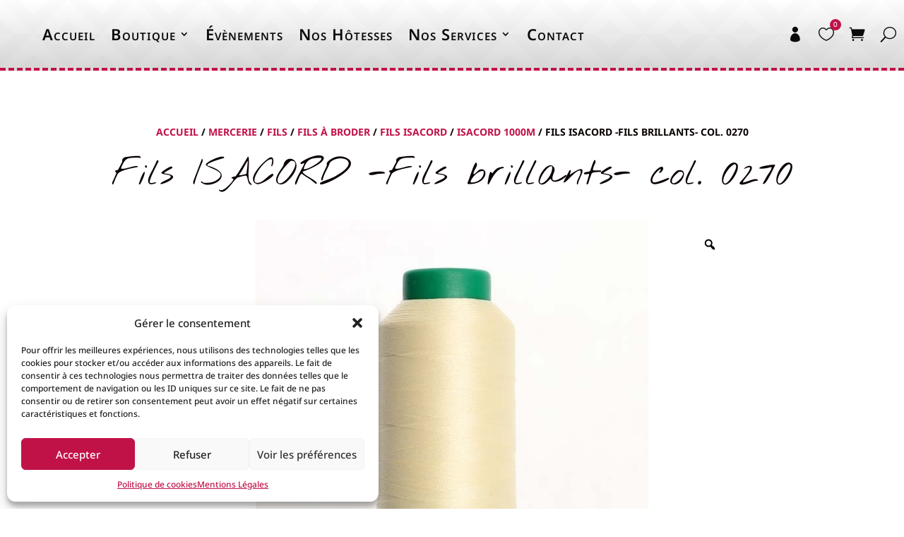

--- FILE ---
content_type: text/css
request_url: https://www.fievee.com/wp-content/themes/Divi-Child/style.css?ver=4.27.5
body_size: -74
content:
/*
Theme Name: Divi Child Theme
Description: Theme enfant de Divi
Author: Espace Plus Informatique
Author URI: 
Template: Divi
Version: 1.0
*/